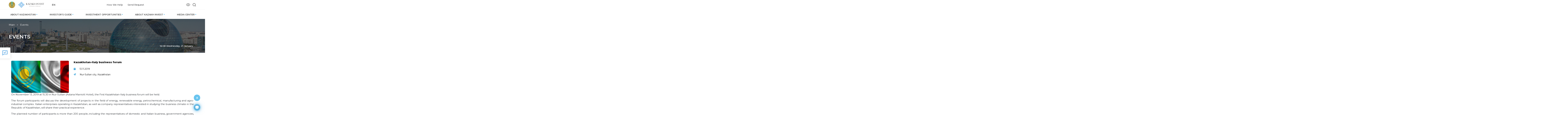

--- FILE ---
content_type: text/html; charset=UTF-8
request_url: https://invest.gov.kz/calendar/the-kazakh-italian-business-forum/
body_size: 14071
content:
<!DOCTYPE html>
<html lang="en">
<head>
    <title>Invest In Kazakhstan | Kazakhstan-Italy business forum | Events</title>
            <meta name="theme-color" content="#3064ac">
    <meta name="viewport" content="width=device-width, initial-scale=1, minimum-scale=1, maximum-scale=5, viewport-fit=cover">
    <meta http-equiv="X-UA-Compatible" content="IE=edge"/>
    <link rel="manifest" href="/manifest.json" data-skip-moving="true">
    <link rel="shortcut icon" type="image/x-icon" href="/favicon.ico"/>
    <meta name="keywords" content="инвестиции">    <meta name="description" content="	On November 13, 2019 at 15.30 in Nur-Sultan (Astana Marriott Hotel), the First Kazakhstan-Italy business forum will be held.	 The forum participants ">    <meta property="og:type" content="website"/>
    <meta property="og:image" itemprop="image" content="https://invest.gov.kz/upload/iblock/0d3/0d35a5774f37c8a7281d9de51bac74ab.jpg" />
    <meta name="twitter:card" content="summary_large_image" />
    <meta name="twitter:image" content="https://invest.gov.kz/upload/iblock/0d3/0d35a5774f37c8a7281d9de51bac74ab.jpg" />
    <meta property="og:title" content="Kazakhstan-Italy business forum"/>
    <meta property="og:url" content="https://invest.gov.kz/calendar/the-kazakh-italian-business-forum/"/>
    <link rel="apple-touch-icon" sizes="152x152" href="/local/templates/invest/images/favikon/apple-icon.png">
    <link rel="mask-icon" href="/local/templates/invest/images/favikon/safari-pinned-tab.svg" color="#5bbad5">
    <meta name="msapplication-TileColor" content="#2d89ef">
    <meta name="msapplication-TileImage" content="/mstile-144x144.png">
    <meta name="theme-color" content="#ffffff">
    
    
    <link rel="stylesheet" href="https://use.fontawesome.com/releases/v5.8.2/css/all.css"
          integrity="sha384-oS3vJWv+0UjzBfQzYUhtDYW+Pj2yciDJxpsK1OYPAYjqT085Qq/1cq5FLXAZQ7Ay" crossorigin="anonymous"/>
    <link rel="stylesheet" type="text/css" href="/public/libs.min.css">
    <link rel="stylesheet" type="text/css" href="/public/app.min.css">


    <link rel="stylesheet" type="text/css" href="/public/css/bvi-local.css">

        <meta name="google-site-verification" content="5ZfEM6gsQWAKr_8GrOSnwg7x1grdf3OtT1hvpiSjngg" />
<meta name="yandex-verification" content="26267be0be478a7a"/>


    <!-- Global site tag (gtag.js) - Google Analytics -->
    <script async src="https://www.googletagmanager.com/gtag/js?id=UA-156528523-1"></script>
    <script>
        window.dataLayer = window.dataLayer || [];

        function gtag() {
            dataLayer.push(arguments);
        }

        gtag('js', new Date());

        gtag('config', 'UA-156528523-1');
    </script>

    <!-- Google tag (gtag.js) -->
    <script async src="https://www.googletagmanager.com/gtag/js?id=G-G6Q1PK7SE0"></script>
    <script>
        window.dataLayer = window.dataLayer || [];
        function gtag(){dataLayer.push(arguments);}
        gtag('js', new Date());

        gtag('config', 'G-G6Q1PK7SE0');
    </script>

    <!-- Yandex.Metrika counter -->
    <script type="text/javascript"> (function (m, e, t, r, i, k, a) {
            m[i] = m[i] || function () {
                (m[i].a = m[i].a || []).push(arguments)
            };
            m[i].l = 1 * new Date();
            k = e.createElement(t), a = e.getElementsByTagName(t)[0], k.async = 1, k.src = r, a.parentNode.insertBefore(k, a)
        })(window, document, "script", "https://mc.yandex.ru/metrika/tag.js", "ym");
        ym(53484226, "init", {id: 53484226, clickmap: true, trackLinks: true, accurateTrackBounce: true}); </script>
    <noscript>
        <div><img src="https://mc.yandex.ru/watch/53484226" style="position:absolute; left:-9999px;" alt=""/></div>
    </noscript> <!-- /Yandex.Metrika counter -->

</head>
<body style="">
<div id="panel" class="d-none d-md-block"></div>
<div id="app">

<header id="header" class="">
    <h1 class="d-none">
    Events - Kazakhstan-Italy business forum</h1>    <div class="container">
        <div class="main-menu__main justify-content-between">
            <div class="d-flex align-items-center">
                                    <div class="logotype_wraper">
                        <a href="https://www.gov.kz/memleket/entities/invest?lang=en"
                           target="_blank">
                            <img src="/local/templates/invest/images/gerb.png" alt="" class="akimat-logotype_">
                        </a>
                        <a href="/" class="img__logotype__comitets">
                            <img src="/local/templates/invest/images/kazinvest__logo.svg" alt="" class="img__logo">
                            <img src="/local/templates/invest/images/kazinvest__logo_title_white.svg"
                                 alt="" class="white__title">
                            <img src="/local/templates/invest/images/kazinvest__logo_title.svg"
                                 alt="" class="img__title black__title">
                        </a>
                    </div>
                                <div class="language_block">
                    <div class="dropdown language-switch">
                        <button class="btn btn-secondary dropdown-toggle" type="button" id="langswitch"
                                data-toggle="dropdown" aria-haspopup="true"
                                aria-expanded="false">
                            EN                        </button>

                        <div class="dropdown-menu" aria-labelledby="langswitch">
                                                            <a class="dropdown-item"
                                   href="/kz/calendar/the-kazakh-italian-business-forum/">
                                    KZ                                </a>
                                                            <a class="dropdown-item"
                                   href="/ru/calendar/the-kazakh-italian-business-forum/">
                                    RU                                </a>
                                                            <a class="dropdown-item"
                                   href="/zh/calendar/the-kazakh-italian-business-forum/">
                                    ZH                                </a>
                                                        <div id="ytWidget" class="show"></div>
                        </div>
                    </div>
                </div>
            </div>
            <div class="last">
                <div class="header_top_lang_phone_link_and_menu_column">
                    <ul class="header-top_menu">
                                                    <a href="/about-us/how-we-help/" class="header-top_menu_item__link">
                                <li class="header-top_menu_item">
                                    How We Help                                </li>
                            </a>
                                                <a href="/cabinet/send-request/" class="header-top_menu_item__link">
                            <li class="header-top_menu_item">
                                Send Request                            </li>
                        </a>
                    </ul>
                    <div>
                        <div class="menu_mobile__wrapper">
                                                        
<div class="menu_mobile">
    <span class="close-button">
        <svg width="24" height="24" viewBox="0 0 24 24" fill="none" xmlns="http://www.w3.org/2000/svg">
            <path d="M18 7.05L16.95 6L12 10.95L7.05 6L6 7.05L10.95 12L6 16.95L7.05 18L12 13.05L16.95 18L18 16.95L13.05 12L18 7.05Z" fill="#232323"/>
        </svg>
    </span>
    <div class="hamburger_wrapper">
        <div id="js-hamburger"
             class="hamburger ">
            <span class="first"></span>
            <span class="second"></span>
            <span class="third"></span>
        </div>
    </div>
    <div class="hamburger_menu">
        <div>
            <ul class="hamburger_top-menu__list">
                <li class="parent">
                    <a href="/about-us/how-we-help/">How We Help</a>
                </li>
                <li class="parent">
                    <a href="/cabinet/send-request/">Send Request</a>
                </li>
            </ul>
            <ul class="hamburger_menu__list">
                                    <li class="parent">
                        <a class="parent-link" href="/about-kazakhstan/">About Kazakhstan</a>
                                                    <div class="submenu">
                                <ul>
                                                                            <li class="sub-parent">
                                                                                            <a class="sub-parent-link" href="/about-kazakhstan/why-kazakhstan/">Why Kazakhstan</a>
                                                                                                                                        <div class="submenu-item">
                                                    <ul>
                                                                                                            </ul>
                                                </div>
                                                                                    </li>
                                                                            <li class="sub-parent">
                                                                                            <a class="sub-parent-link" href="/about-kazakhstan/info/">Kazakhstan in Brief</a>
                                                                                                                                        <div class="submenu-item">
                                                    <ul>
                                                                                                            </ul>
                                                </div>
                                                                                    </li>
                                                                            <li class="sub-parent">
                                                                                            <a class="sub-parent-link" href="/about-kazakhstan/success-story/">Success Stories</a>
                                                                                                                                        <div class="submenu-item">
                                                    <ul>
                                                                                                            </ul>
                                                </div>
                                                                                    </li>
                                                                            <li class="sub-parent">
                                                                                            <a class="sub-parent-link" href="/about-kazakhstan/partners-about/">Partners About Us</a>
                                                                                                                                        <div class="submenu-item">
                                                    <ul>
                                                                                                            </ul>
                                                </div>
                                                                                    </li>
                                                                    </ul>
                            </div>
                                            </li>
                                    <li class="parent">
                        <a class="parent-link" href="/invest-guide/">Investor's Guide</a>
                                                    <div class="submenu">
                                <ul>
                                                                            <li class="sub-parent">
                                                                                            <a class="sub-parent-link">Arriving in Kazakhstan</a>
                                                                                                                                        <div class="submenu-item">
                                                    <ul>
                                                                                                                    <li><a href="/invest-guide/arrival/residence-permit-citizenship/">Residence Permit, Citizenship</a></li>
                                                                                                                    <li><a href="/invest-guide/arrival/embassies-and-consulates-of-kazakhstan-abroad/">Embassies and Consulates of the RK Abroad</a></li>
                                                                                                                    <li><a href="/invest-guide/arrival/embassies-and-consulates-of-kazakhstan/">Foreign Embassies and Consulates in Kazakhstan</a></li>
                                                                                                                    <li><a href="/invest-guide/arrival/registration-of-foreign-citizens/">Registration of Foreign Citizens</a></li>
                                                                                                            </ul>
                                                </div>
                                                                                    </li>
                                                                            <li class="sub-parent">
                                                                                            <a class="sub-parent-link">Starting a Business</a>
                                                                                                                                        <div class="submenu-item">
                                                    <ul>
                                                                                                                    <li><a href="/invest-guide/business-starting/registratsiya-yuridicheskikh-lits/">Registration of Legal Entities</a></li>
                                                                                                                    <li><a href="/invest-guide/business-starting/registration-as-a-taxpayer/">Registration As a Taxpayer</a></li>
                                                                                                                    <li><a href="/invest-guide/business-starting/registration/">Business Registration</a></li>
                                                                                                            </ul>
                                                </div>
                                                                                    </li>
                                                                            <li class="sub-parent">
                                                                                            <a class="sub-parent-link">Doing a Business</a>
                                                                                                                                        <div class="submenu-item">
                                                    <ul>
                                                                                                                    <li><a href="/invest-guide/doing-business/licensing/">A License</a></li>
                                                                                                                    <li><a href="/invest-guide/doing-business/standardization-and-certification/">Standardization and Certification</a></li>
                                                                                                                    <li><a href="/invest-guide/doing-business/insurance/">Insurance</a></li>
                                                                                                                    <li><a href="/invest-guide/doing-business/investor-rights/">Protecting the rights of investors</a></li>
                                                                                                                    <li><a href="/invest-guide/doing-business/purchase-of-land/">Receiving Land Plots</a></li>
                                                                                                                    <li><a href="/invest-guide/doing-business/labor-laws-and-labor-force/">Labor Relations and Recruitment of Labor</a></li>
                                                                                                                    <li><a href="/invest-guide/doing-business/currency-regulation/">Currency Regulation</a></li>
                                                                                                                    <li><a href="/invest-guide/doing-business/customs-procedures/">Customs Administration</a></li>
                                                                                                                    <li><a href="/invest-guide/doing-business/taxation/">Taxation</a></li>
                                                                                                            </ul>
                                                </div>
                                                                                    </li>
                                                                            <li class="sub-parent">
                                                                                            <a class="sub-parent-link">State Support Measures</a>
                                                                                                                                        <div class="submenu-item">
                                                    <ul>
                                                                                                                    <li><a href="/invest-guide/support/apk/">Agribusiness</a></li>
                                                                                                                    <li><a href="/invest-guide/support/small-and-medium-business/">Small and Medium Business</a></li>
                                                                                                                    <li><a href="/invest-guide/support/industrial-and-innovative-activity/">Industrial and Innovative Activity </a></li>
                                                                                                                    <li><a href="/invest-guide/support/investment-activities/">Investment activity</a></li>
                                                                                                            </ul>
                                                </div>
                                                                                    </li>
                                                                    </ul>
                            </div>
                                            </li>
                                    <li class="parent">
                        <a class="parent-link" href="/doing-business-here/">Investment Opportunities</a>
                                                    <div class="submenu">
                                <ul>
                                                                            <li class="sub-parent">
                                                                                            <a class="sub-parent-link" href="/doing-business-here/invest-projects/">Investment Projects</a>
                                                                                                                                        <div class="submenu-item">
                                                    <ul>
                                                                                                            </ul>
                                                </div>
                                                                                    </li>
                                                                            <li class="sub-parent">
                                                                                            <a class="sub-parent-link" href="/doing-business-here/regulated-sectors/">Industries</a>
                                                                                                                                        <div class="submenu-item">
                                                    <ul>
                                                                                                            </ul>
                                                </div>
                                                                                    </li>
                                                                            <li class="sub-parent">
                                                                                            <a class="sub-parent-link" href="/doing-business-here/locations/">Choosing a Region</a>
                                                                                                                                        <div class="submenu-item">
                                                    <ul>
                                                                                                            </ul>
                                                </div>
                                                                                    </li>
                                                                            <li class="sub-parent">
                                                                                            <a class="sub-parent-link">Industrial zones</a>
                                                                                                                                        <div class="submenu-item">
                                                    <ul>
                                                                                                                    <li><a href="/doing-business-here/fez-and/the-list-of-sez-and/">Special Economic Zones</a></li>
                                                                                                                    <li><a href="/doing-business-here/fez-and/industrial-zones/">Industrial zones</a></li>
                                                                                                                    <li><a href="/doing-business-here/fez-and/sez-or-iz-which-site-to-choose/">SEZ or IZ: Which site to choose?</a></li>
                                                                                                            </ul>
                                                </div>
                                                                                    </li>
                                                                            <li class="sub-parent">
                                                                                            <a class="sub-parent-link">State Support Measures</a>
                                                                                                                                        <div class="submenu-item">
                                                    <ul>
                                                                                                                    <li><a href="/invest-guide/support/apk/">Agribusiness</a></li>
                                                                                                                    <li><a href="/invest-guide/support/small-and-medium-business/">Small and Medium Business</a></li>
                                                                                                                    <li><a href="/invest-guide/support/industrial-and-innovative-activity/">Industrial and Innovative Activity </a></li>
                                                                                                                    <li><a href="/invest-guide/support/investment-activities/">Investment activity</a></li>
                                                                                                            </ul>
                                                </div>
                                                                                    </li>
                                                                            <li class="sub-parent">
                                                                                            <a class="sub-parent-link" href="/invest-guide/support/state-chastnoe-partnership/">Public-Private Partnership</a>
                                                                                                                                        <div class="submenu-item">
                                                    <ul>
                                                                                                            </ul>
                                                </div>
                                                                                    </li>
                                                                            <li class="sub-parent">
                                                                                            <a class="sub-parent-link" href="/doing-business-here/normative-legal-acts/">Normative Legal Acts</a>
                                                                                                                                        <div class="submenu-item">
                                                    <ul>
                                                                                                            </ul>
                                                </div>
                                                                                    </li>
                                                                            <li class="sub-parent">
                                                                                            <a class="sub-parent-link" href="/map/">Smart map</a>
                                                                                                                                        <div class="submenu-item">
                                                    <ul>
                                                                                                            </ul>
                                                </div>
                                                                                    </li>
                                                                    </ul>
                            </div>
                                            </li>
                                    <li class="parent">
                        <a class="parent-link" href="/about-us/">About KAZAKH INVEST</a>
                                                    <div class="submenu">
                                <ul>
                                                                            <li class="sub-parent">
                                                                                            <a class="sub-parent-link" href="/about-us/kazakh-invest/">About KAZAKH INVEST</a>
                                                                                                                                        <div class="submenu-item">
                                                    <ul>
                                                                                                            </ul>
                                                </div>
                                                                                    </li>
                                                                            <li class="sub-parent">
                                                                                            <a class="sub-parent-link" href="/about-us/the-board-of-directors/">Board of Directors</a>
                                                                                                                                        <div class="submenu-item">
                                                    <ul>
                                                                                                            </ul>
                                                </div>
                                                                                    </li>
                                                                            <li class="sub-parent">
                                                                                            <a class="sub-parent-link" href="/about-us/committees-under-the-board-of-directors/">Committees under the Board of Directors</a>
                                                                                                                                        <div class="submenu-item">
                                                    <ul>
                                                                                                            </ul>
                                                </div>
                                                                                    </li>
                                                                            <li class="sub-parent">
                                                                                            <a class="sub-parent-link" href="/about-us/the-board/">Management Board</a>
                                                                                                                                        <div class="submenu-item">
                                                    <ul>
                                                                                                            </ul>
                                                </div>
                                                                                    </li>
                                                                            <li class="sub-parent">
                                                                                            <a class="sub-parent-link">Our Team</a>
                                                                                                                                        <div class="submenu-item">
                                                    <ul>
                                                                                                                    <li><a href="/about-us/our-team/departament-po-privlecheniyu-investitsiy-i-marketinga/">Investment Promotion and Marketing Department</a></li>
                                                                                                                    <li><a href="/about-us/our-team/zarubezhnye-predstaviteli/">Foreign Representatives</a></li>
                                                                                                                    <li><a href="/about-us/our-team/departament-proektov/">Project Department</a></li>
                                                                                                                    <li><a href="/about-us/our-team/task-force/">Task Force</a></li>
                                                                                                                    <li><a href="/about-us/our-team/departament-servisnoy-podderzhki/">Investments Facilitation Department</a></li>
                                                                                                                    <li><a href="/about-us/our-team/regionalnye-predstaviteli/">Regional Representatives</a></li>
                                                                                                            </ul>
                                                </div>
                                                                                    </li>
                                                                            <li class="sub-parent">
                                                                                            <a class="sub-parent-link" href="/about-us/how-we-help/">How We Help</a>
                                                                                                                                        <div class="submenu-item">
                                                    <ul>
                                                                                                            </ul>
                                                </div>
                                                                                    </li>
                                                                            <li class="sub-parent">
                                                                                            <a class="sub-parent-link" href="/about-us/ombudsman/">Investor Protection</a>
                                                                                                                                        <div class="submenu-item">
                                                    <ul>
                                                                                                            </ul>
                                                </div>
                                                                                    </li>
                                                                            <li class="sub-parent">
                                                                                            <a class="sub-parent-link">Corporate Governance</a>
                                                                                                                                        <div class="submenu-item">
                                                    <ul>
                                                                                                                    <li><a href="/about-us/corporate-governance/organizational-structure/">Organizational Structure</a></li>
                                                                                                                    <li><a href="/about-us/corporate-governance/regulatory-framework/">Regulatory Framework</a></li>
                                                                                                                    <li><a href="/about-us/corporate-governance/information-about-the-external-auditor/">Information About the External Auditor</a></li>
                                                                                                                    <li><a href="/about-us/corporate-governance/reports-and-plans/">Reports</a></li>
                                                                                                                    <li><a href="/about-us/corporate-governance/korporativnye-sobyti/">Corporate events</a></li>
                                                                                                            </ul>
                                                </div>
                                                                                    </li>
                                                                            <li class="sub-parent">
                                                                                            <a class="sub-parent-link" href="/about-us/public-council/">Public Council</a>
                                                                                                                                        <div class="submenu-item">
                                                    <ul>
                                                                                                            </ul>
                                                </div>
                                                                                    </li>
                                                                            <li class="sub-parent">
                                                                                            <a class="sub-parent-link" href="/about-us/komplaens-ofitser/">Anti-Corruption Compliance Service</a>
                                                                                                                                        <div class="submenu-item">
                                                    <ul>
                                                                                                            </ul>
                                                </div>
                                                                                    </li>
                                                                            <li class="sub-parent">
                                                                                            <a class="sub-parent-link">Procurements</a>
                                                                                                                                        <div class="submenu-item">
                                                    <ul>
                                                                                                                    <li><a href="/about-us/purchase/marketingovoe-issledovanie-tsen-tovarov-rabot-i-uslug/">Marketing Research of Prices of Goods, Works and Services</a></li>
                                                                                                                    <li><a href="/about-us/purchase/zakupki-uslug-po-izgotovleniyu-suvenirov/">Purchases of souvenir making services</a></li>
                                                                                                                    <li><a href="/about-us/purchase/zakupki-imidzhevoy-produktsii/">Procurement of promotional products</a></li>
                                                                                                            </ul>
                                                </div>
                                                                                    </li>
                                                                            <li class="sub-parent">
                                                                                            <a class="sub-parent-link" href="/about-us/career-in-the-company/">Job Openings</a>
                                                                                                                                        <div class="submenu-item">
                                                    <ul>
                                                                                                            </ul>
                                                </div>
                                                                                    </li>
                                                                            <li class="sub-parent">
                                                                                            <a class="sub-parent-link" href="/about-us/contacts/">Contact Us</a>
                                                                                                                                        <div class="submenu-item">
                                                    <ul>
                                                                                                            </ul>
                                                </div>
                                                                                    </li>
                                                                            <li class="sub-parent">
                                                                                            <a class="sub-parent-link" href="/about-us/faq/">FAQ</a>
                                                                                                                                        <div class="submenu-item">
                                                    <ul>
                                                                                                            </ul>
                                                </div>
                                                                                    </li>
                                                                    </ul>
                            </div>
                                            </li>
                                    <li class="parent">
                        <a class="parent-link" href="/media-center/">Media Center</a>
                                                    <div class="submenu">
                                <ul>
                                                                            <li class="sub-parent">
                                                                                            <a class="sub-parent-link" href="/media-center/press-releases/">News</a>
                                                                                                                                        <div class="submenu-item">
                                                    <ul>
                                                                                                            </ul>
                                                </div>
                                                                                    </li>
                                                                            <li class="sub-parent">
                                                                                            <a class="sub-parent-link" href="/calendar/">Events</a>
                                                                                                                                        <div class="submenu-item">
                                                    <ul>
                                                                                                            </ul>
                                                </div>
                                                                                    </li>
                                                                            <li class="sub-parent">
                                                                                            <a class="sub-parent-link" href="/media-center/videos/">Videos</a>
                                                                                                                                        <div class="submenu-item">
                                                    <ul>
                                                                                                            </ul>
                                                </div>
                                                                                    </li>
                                                                            <li class="sub-parent">
                                                                                            <a class="sub-parent-link" href="/media-center/publications-and-presentations/">Publicatons and Presentations</a>
                                                                                                                                        <div class="submenu-item">
                                                    <ul>
                                                                                                            </ul>
                                                </div>
                                                                                    </li>
                                                                            <li class="sub-parent">
                                                                                            <a class="sub-parent-link" href="/media-center/webinars/">Webinars</a>
                                                                                                                                        <div class="submenu-item">
                                                    <ul>
                                                                                                            </ul>
                                                </div>
                                                                                    </li>
                                                                            <li class="sub-parent">
                                                                                            <a class="sub-parent-link" href="/media-center/media-about-us/">Media About Us</a>
                                                                                                                                        <div class="submenu-item">
                                                    <ul>
                                                                                                            </ul>
                                                </div>
                                                                                    </li>
                                                                    </ul>
                            </div>
                                            </li>
                            </ul>
        </div>
        <div class="hamburger_menu__contacts">
            <div class="hamburger_menu__contacts_tel">
                <a href="tel:+77172620620">
                    <svg width="16" height="16" viewBox="0 0 16 16" fill="none" xmlns="http://www.w3.org/2000/svg">
                        <path d="M3.90476 0.587308C4.50794 1.4127 5.21693 2.47091 6.03175 3.76191C6.2328 4.10054 6.20106 4.51852 5.93651 5.01588C5.85185 5.18519 5.59788 5.65609 5.1746 6.42858C5.25926 6.55556 5.35714 6.68784 5.46825 6.8254C5.57937 6.96297 5.69841 7.10847 5.8254 7.26191C5.95238 7.41535 6.08995 7.57143 6.2381 7.73016C6.38624 7.88889 6.54233 8.05556 6.70635 8.23016C6.87037 8.40477 7.04233 8.58202 7.22222 8.76191C8.15344 9.69313 8.92593 10.381 9.53968 10.8254C10.2275 10.4233 10.6984 10.1587 10.9524 10.0318C11.2169 9.8836 11.4709 9.80953 11.7143 9.80953C11.9048 9.80953 12.0688 9.85186 12.2064 9.93651C13.1481 10.5079 14.2169 11.2169 15.4127 12.0635C15.6243 12.2328 15.7513 12.455 15.7937 12.7302C15.8254 13.0159 15.7355 13.3228 15.5238 13.6508C15.4392 13.7778 15.2751 13.9894 15.0317 14.2857C14.8095 14.5609 14.4735 14.9101 14.0238 15.3333C13.5741 15.7566 13.2064 15.9683 12.9206 15.9683H12.8889C11.7989 15.9259 10.5873 15.4974 9.25397 14.6825C7.92064 13.8677 6.46032 12.672 4.87302 11.0952C1.70899 7.92064 0.0846561 5.24868 0 3.07937C0 2.79366 0.21164 2.418 0.634921 1.95239C1.04762 1.50794 1.39153 1.17461 1.66667 0.952388C1.9418 0.740747 2.16402 0.576726 2.33333 0.460324C2.55556 0.301594 2.81482 0.222229 3.11111 0.222229C3.44974 0.222229 3.71429 0.343922 3.90476 0.587308ZM2.88889 1.2381C2.47619 1.5344 2.07407 1.87831 1.68254 2.26985C1.30159 2.6508 1.07937 2.93122 1.01587 3.11112C1.10053 5.01588 2.62169 7.44445 5.57937 10.3968C8.53704 13.3492 10.9735 14.8783 12.8889 14.9841C13.0476 14.9206 13.3175 14.6931 13.6984 14.3016C14.0794 13.9101 14.4233 13.5027 14.7302 13.0794C14.7619 13.037 14.7831 12.9974 14.7937 12.9603C14.8042 12.9233 14.8042 12.8889 14.7937 12.8571C13.5767 12.0106 12.5503 11.3228 11.7143 10.7937C11.6296 10.7937 11.5238 10.8254 11.3968 10.8889C11.3545 10.9101 11.1852 11.0053 10.8889 11.1746C10.5926 11.3439 10.3016 11.5027 10.0159 11.6508L9.49206 11.9683L8.96825 11.6191C8.30159 11.164 7.48148 10.4392 6.50794 9.44445C5.55556 8.48149 4.84127 7.66138 4.36508 6.98413L3.98413 6.49207L4.30159 5.93651C4.69312 5.22752 4.94709 4.7672 5.06349 4.55556C5.12698 4.42858 5.15873 4.32276 5.15873 4.2381C4.79894 3.66667 4.44974 3.12434 4.11111 2.61112C3.77249 2.09789 3.44974 1.61905 3.14286 1.17461H3.11111C3.02646 1.17461 2.95238 1.19577 2.88889 1.2381Z"
                              fill="#60B6E3"/>
                    </svg>
                    +7 7172 620 620
                </a>
            </div>
            <div class="hamburger_menu__contacts_request">
                <a href="">
                    Send Request                </a>
            </div>
        </div>
    </div>
</div>
                                                    </div>
                    </div>
                </div>
            </div>
            <div class="other-block">
                <a class="bvi-eye">
                    <button class="bvi-open" style="background: transparent; border-color: transparent">
                        <svg width="26" height="17" viewBox="0 0 26 17" fill="none"
                             xmlns="http://www.w3.org/2000/svg" class="eye_white">
                            <path d="M12.6667 1C4.33333 1 1 8.5 1 8.5C1 8.5 4.33333 16 12.6667 16C21 16 24.3333 8.5 24.3333 8.5C24.3333 8.5 21 1 12.6667 1Z"
                                  stroke-width="1.5" stroke-linecap="round" stroke-linejoin="round" />
                            <path d="M12.6667 12.6667C14.9679 12.6667 16.8333 10.8012 16.8333 8.5C16.8333 6.19881 14.9679 4.33333 12.6667 4.33333C10.3655 4.33333 8.5 6.19881 8.5 8.5C8.5 10.8012 10.3655 12.6667 12.6667 12.6667Z"
                                  stroke-width="1.5" stroke-linecap="round" stroke-linejoin="round"/>
                        </svg>
                    </button>
                </a>
                <a class="search" href="/search/">
                    <svg class="search_white" fill="none" height="24" stroke="white" stroke-linecap="round" stroke-linejoin="round" stroke-width="2" viewBox="0 0 24 24" width="24" xmlns="http://www.w3.org/2000/svg"><circle cx="11" cy="11" r="8"/>
                        <line x1="21" x2="16.65" y1="21" y2="16.65"/></svg>
                </a>
            </div>
        </div>
        <div class="bottom menu_wrapper">
            <div class="new-main-menu">
                                <nav>
    <ul>
                    <li>
                <a href="/about-kazakhstan/">
                    ABOUT KAZAKHSTAN                    <svg class="svg-icon" width="6" height="5" viewBox="0 0 6 5" fill="none" xmlns="http://www.w3.org/2000/svg">
                        <path d="M3.84071 4.5C3.43002 5.16667 2.40331 5.16667 1.99262 4.5L0.144541 1.5C-0.266144 0.83333 0.247217 0 1.06859 0H4.76475C5.58612 0 6.09948 0.83333 5.68879 1.5L3.84071 4.5Z" fill="#60B6E3"/>
                    </svg>
                </a>
                                    <div class="new-main-menu-item">
                                                    <a class="" href="/about-kazakhstan/why-kazakhstan/">Why Kazakhstan</a>
                                                    <a class="" href="/about-kazakhstan/info/">Kazakhstan in Brief</a>
                                                    <a class="" href="/about-kazakhstan/success-story/">Success Stories</a>
                                                    <a class="" href="/about-kazakhstan/partners-about/">Partners About Us</a>
                                            </div>
                            </li>
                    <li>
                <a href="/invest-guide/">
                    INVESTOR'S GUIDE                    <svg class="svg-icon" width="6" height="5" viewBox="0 0 6 5" fill="none" xmlns="http://www.w3.org/2000/svg">
                        <path d="M3.84071 4.5C3.43002 5.16667 2.40331 5.16667 1.99262 4.5L0.144541 1.5C-0.266144 0.83333 0.247217 0 1.06859 0H4.76475C5.58612 0 6.09948 0.83333 5.68879 1.5L3.84071 4.5Z" fill="#60B6E3"/>
                    </svg>
                </a>
                                    <div class="new-main-menu-item">
                                                    <a class="" href="/invest-guide/arrival/">Arriving in Kazakhstan</a>
                                                    <a class="" href="/invest-guide/business-starting/">Starting a Business</a>
                                                    <a class="" href="/invest-guide/doing-business/">Doing a Business</a>
                                                    <a class="" href="/invest-guide/support/">State Support Measures</a>
                                            </div>
                            </li>
                    <li>
                <a href="/doing-business-here/">
                    INVESTMENT OPPORTUNITIES                    <svg class="svg-icon" width="6" height="5" viewBox="0 0 6 5" fill="none" xmlns="http://www.w3.org/2000/svg">
                        <path d="M3.84071 4.5C3.43002 5.16667 2.40331 5.16667 1.99262 4.5L0.144541 1.5C-0.266144 0.83333 0.247217 0 1.06859 0H4.76475C5.58612 0 6.09948 0.83333 5.68879 1.5L3.84071 4.5Z" fill="#60B6E3"/>
                    </svg>
                </a>
                                    <div class="new-main-menu-item">
                                                    <a class="" href="/doing-business-here/invest-projects/">Investment Projects</a>
                                                    <a class="" href="/doing-business-here/regulated-sectors/">Industries</a>
                                                    <a class="" href="/doing-business-here/locations/">Choosing a Region</a>
                                                    <a class="" href="/doing-business-here/fez-and/">Industrial zones</a>
                                                    <a class="" href="/invest-guide/support/">State Support Measures</a>
                                                    <a class="" href="/invest-guide/support/state-chastnoe-partnership/">Public-Private Partnership</a>
                                                    <a class="" href="/doing-business-here/normative-legal-acts/">Normative Legal Acts</a>
                                                    <a class="" href="/map/">Smart map</a>
                                            </div>
                            </li>
                    <li>
                <a href="/about-us/">
                    ABOUT KAZAKH INVEST                    <svg class="svg-icon" width="6" height="5" viewBox="0 0 6 5" fill="none" xmlns="http://www.w3.org/2000/svg">
                        <path d="M3.84071 4.5C3.43002 5.16667 2.40331 5.16667 1.99262 4.5L0.144541 1.5C-0.266144 0.83333 0.247217 0 1.06859 0H4.76475C5.58612 0 6.09948 0.83333 5.68879 1.5L3.84071 4.5Z" fill="#60B6E3"/>
                    </svg>
                </a>
                                    <div class="new-main-menu-item">
                                                    <a class="" href="/about-us/kazakh-invest/">About KAZAKH INVEST</a>
                                                    <a class="" href="/about-us/the-board-of-directors/">Board of Directors</a>
                                                    <a class="" href="/about-us/committees-under-the-board-of-directors/">Committees under the Board of Directors</a>
                                                    <a class="" href="/about-us/the-board/">Management Board</a>
                                                    <a class="" href="/about-us/our-team/">Our Team</a>
                                                    <a class="" href="/about-us/how-we-help/">How We Help</a>
                                                    <a class="" href="/about-us/ombudsman/">Investor Protection</a>
                                                    <a class="" href="/about-us/corporate-governance/">Corporate Governance</a>
                                                    <a class="" href="/about-us/public-council/">Public Council</a>
                                                    <a class="" href="/about-us/komplaens-ofitser/">Anti-Corruption Compliance Service</a>
                                                    <a class="" href="/about-us/purchase/">Procurements</a>
                                                    <a class="" href="/about-us/career-in-the-company/">Job Openings</a>
                                                    <a class="" href="/about-us/contacts/">Contact Us</a>
                                                    <a class="" href="/about-us/faq/">FAQ</a>
                                            </div>
                            </li>
                    <li>
                <a href="/media-center/">
                    MEDIA CENTER                    <svg class="svg-icon" width="6" height="5" viewBox="0 0 6 5" fill="none" xmlns="http://www.w3.org/2000/svg">
                        <path d="M3.84071 4.5C3.43002 5.16667 2.40331 5.16667 1.99262 4.5L0.144541 1.5C-0.266144 0.83333 0.247217 0 1.06859 0H4.76475C5.58612 0 6.09948 0.83333 5.68879 1.5L3.84071 4.5Z" fill="#60B6E3"/>
                    </svg>
                </a>
                                    <div class="new-main-menu-item">
                                                    <a class="" href="/media-center/press-releases/">News</a>
                                                    <a class="" href="/calendar/">Events</a>
                                                    <a class="" href="/media-center/videos/">Videos</a>
                                                    <a class="" href="/media-center/publications-and-presentations/">Publicatons and Presentations</a>
                                                    <a class="" href="/media-center/webinars/">Webinars</a>
                                                    <a class="" href="/media-center/media-about-us/">Media About Us</a>
                                            </div>
                            </li>
            </ul>
</nav>                            </div>
            <div class="d-md-none">
                                <nav>
    <button class="main-menu__toggle">
        Navigation    </button>
    <ul class="horizontal-menu__mobile menu-row">
                    <li class="parent">
                <a href="/about-kazakhstan/">About Kazakhstan</a>
                                    <div class="submenu">
                        <ul>
                                                            <li><a href="/about-kazakhstan/why-kazakhstan/">Why Kazakhstan</a></li>
                                                            <li><a href="/about-kazakhstan/info/">Kazakhstan in Brief</a></li>
                                                            <li><a href="/about-kazakhstan/success-story/">Success Stories</a></li>
                                                            <li><a href="/about-kazakhstan/partners-about/">Partners About Us</a></li>
                                                    </ul>
                    </div>
                            </li>
                    <li class="parent">
                <a href="/invest-guide/">Investor's Guide</a>
                                    <div class="submenu">
                        <ul>
                                                            <li><a href="/invest-guide/arrival/">Arriving in Kazakhstan</a></li>
                                                            <li><a href="/invest-guide/business-starting/">Starting a Business</a></li>
                                                            <li><a href="/invest-guide/doing-business/">Doing a Business</a></li>
                                                            <li><a href="/invest-guide/support/">State Support Measures</a></li>
                                                    </ul>
                    </div>
                            </li>
                    <li class="parent">
                <a href="/doing-business-here/">Investment Opportunities</a>
                                    <div class="submenu">
                        <ul>
                                                            <li><a href="/doing-business-here/invest-projects/">Investment Projects</a></li>
                                                            <li><a href="/doing-business-here/regulated-sectors/">Industries</a></li>
                                                            <li><a href="/doing-business-here/locations/">Choosing a Region</a></li>
                                                            <li><a href="/doing-business-here/fez-and/">Industrial zones</a></li>
                                                            <li><a href="/invest-guide/support/">State Support Measures</a></li>
                                                            <li><a href="/invest-guide/support/state-chastnoe-partnership/">Public-Private Partnership</a></li>
                                                            <li><a href="/doing-business-here/normative-legal-acts/">Normative Legal Acts</a></li>
                                                            <li><a href="/map/">Smart map</a></li>
                                                    </ul>
                    </div>
                            </li>
                    <li class="parent">
                <a href="/about-us/">About KAZAKH INVEST</a>
                                    <div class="submenu">
                        <ul>
                                                            <li><a href="/about-us/kazakh-invest/">About KAZAKH INVEST</a></li>
                                                            <li><a href="/about-us/the-board-of-directors/">Board of Directors</a></li>
                                                            <li><a href="/about-us/committees-under-the-board-of-directors/">Committees under the Board of Directors</a></li>
                                                            <li><a href="/about-us/the-board/">Management Board</a></li>
                                                            <li><a href="/about-us/our-team/">Our Team</a></li>
                                                            <li><a href="/about-us/how-we-help/">How We Help</a></li>
                                                            <li><a href="/about-us/ombudsman/">Investor Protection</a></li>
                                                            <li><a href="/about-us/corporate-governance/">Corporate Governance</a></li>
                                                            <li><a href="/about-us/public-council/">Public Council</a></li>
                                                            <li><a href="/about-us/komplaens-ofitser/">Anti-Corruption Compliance Service</a></li>
                                                            <li><a href="/about-us/purchase/">Procurements</a></li>
                                                            <li><a href="/about-us/career-in-the-company/">Job Openings</a></li>
                                                            <li><a href="/about-us/contacts/">Contact Us</a></li>
                                                            <li><a href="/about-us/faq/">FAQ</a></li>
                                                    </ul>
                    </div>
                            </li>
                    <li class="parent">
                <a href="/media-center/">Media Center</a>
                                    <div class="submenu">
                        <ul>
                                                            <li><a href="/media-center/press-releases/">News</a></li>
                                                            <li><a href="/calendar/">Events</a></li>
                                                            <li><a href="/media-center/videos/">Videos</a></li>
                                                            <li><a href="/media-center/publications-and-presentations/">Publicatons and Presentations</a></li>
                                                            <li><a href="/media-center/webinars/">Webinars</a></li>
                                                            <li><a href="/media-center/media-about-us/">Media About Us</a></li>
                                                    </ul>
                    </div>
                            </li>
            </ul>
</nav>

                            </div>
        </div>
    </div>
</header>


<div class="page-banner" style="background-image:linear-gradient( rgba(0, 0, 0, 0.4), rgba(0, 0, 0, 0.4) ),url('/local/templates/invest/images/page_bg_3.jpg')">
    <div class="page-banner__wrapper">
        <div class="container">
            <div class="page-container">
                <div class="breadcrumbs-container">
                    <div class="bx-breadcrumb" itemprop="http://schema.org/breadcrumb" itemscope itemtype="http://schema.org/BreadcrumbList">
			<div class="bx-breadcrumb-item" id="bx_breadcrumb_0" itemprop="itemListElement" itemscope itemtype="http://schema.org/ListItem">
				<a class="bx-breadcrumb-item-link" href="/" title="Main" itemprop="url">
					<span class="bx-breadcrumb-item-text" itemprop="name">Main</span>
				</a>
				<meta itemprop="position" content="1" />
			</div><i class="bx-breadcrumb-item-angle fa fa-angle-right"></i>
			<div class="bx-breadcrumb-item" itemprop="itemListElement" itemscope itemtype="http://schema.org/ListItem">
				<span class="bx-breadcrumb-item-text" itemprop="name">Events</span>
				<meta itemprop="position" content="2" />
			</div></div>                    <div class="main-banner__info">
                        <div class="container">
                            <clock></clock>
                        </div>
                    </div>
                </div>
                <h2 class="page-title">Events</h2>
            </div>
        </div>
    </div>
</div>

<main class="container">
    <div class="row">
                <div class="col-12">
            
<article class="events-detail row">
    <div class="col-12 col-md-4">
        <div class="events-item__pic-wrapper">
            <img class="events-item__pic_detail"
                 src="/upload/iblock/0d3/0d35a5774f37c8a7281d9de51bac74ab.jpg"
                 alt="Kazakhstan-Italy business forum">
        </div>
    </div>
    <div class="col-12 col-md">
        <h3 class="events-item__title">Kazakhstan-Italy business forum</h3>
        <time class="events-item__date">
            <i class="fa fa-calendar" aria-hidden="true"></i>
            13.11.2019        </time>
        <div class="events-item__place">
            <i class="fa fa-location-arrow" aria-hidden="true"></i>
            Nur-Sultan city, Kazakhstan        </div>
        
    </div>
    <div class="col-12 events-item__detail">
        <p style="text-align: justify;">
	On November 13, 2019 at 15.30 in Nur-Sultan (Astana Marriott Hotel), the First Kazakhstan-Italy business forum will be held.
</p>
<p style="text-align: justify;">
</p>
<p style="text-align: justify;">
</p>
<p style="text-align: justify;">
</p>
<p style="text-align: justify;">
	 The forum participants will discuss the development of projects in the field of energy, renewable energy, petrochemical, manufacturing and agro-industrial complex. Italian enterprises operating in Kazakhstan, as well as company representatives interested in studying the business climate in the Republic of Kazakhstan, will share their practical experience.
</p>
<p style="text-align: justify;">
</p>
<p style="text-align: justify;">
</p>
<p style="text-align: justify;">
</p>
<p style="text-align: justify;">
	 The planned number of participants is more than 200 people, including the representatives of domestic and Italian business, government agencies, national companies and the media.
</p>
<p style="text-align: justify;">
</p>
<p style="text-align: justify;">
</p>
<p style="text-align: justify;">
</p>
<p style="text-align: justify;">
	 It is noted that this event is planned as part of the working visit of the Deputy Minister of Foreign Affairs of the Italian Republic Manlio Di Stefano in Nur Sultan.
</p>    </div>
</article>
<a class="button-rounded alpha_button_" href="/calendar/">
    <i class="fa fa-angle-left" aria-hidden="true"></i>
    <span>Return back</span>
</a> <br>
        </div>
    </div>
    
<div class="partners-slider owl-carousel owl-theme">
                    <div id="bx_128898350_39851">
            <a target="_blank" href="https://eabr.org/en/" class="partners-block" aria-label="">
                <img src="/upload/resize_cache/iblock/58b/226_2000_140cd750bba9870f18aada2478b24840a/wpfs15jubwmp2r5viv6rcbyu4h2vaku1.jpg" alt="Partner"
                     class="partners-block-image partners-block-image_full">
                <p class="partners-block-name">
                                    </p>
            </a>
        </div>
                    <div id="bx_128898350_33245">
            <a target="_blank" href="https://www.boldkazakhstan.com" class="partners-block" aria-label="">
                <img src="/upload/resize_cache/iblock/614/226_2000_140cd750bba9870f18aada2478b24840a/b90gs8tdk70cn4g76yde1cqaqatxq7xn.png" alt="Partner"
                     class="partners-block-image partners-block-image_full">
                <p class="partners-block-name">
                                    </p>
            </a>
        </div>
                    <div id="bx_128898350_31975">
            <a target="_blank" href="https://qic.kz/ru/" class="partners-block" aria-label="">
                <img src="/upload/iblock/640/jz4k35p8r6wc6d1jtinfa7x8zu3zlbyi.png" alt="Partner"
                     class="partners-block-image partners-block-image_full">
                <p class="partners-block-name">
                                    </p>
            </a>
        </div>
                    <div id="bx_128898350_31927">
            <a target="_blank" href="https://www.kdb.kz/en/" class="partners-block" aria-label="">
                <img src="/upload/resize_cache/iblock/178/226_2000_140cd750bba9870f18aada2478b24840a/0gih78lm47zd2pdtiqphjh4pno6dnhqs.png" alt="Partner"
                     class="partners-block-image partners-block-image_full">
                <p class="partners-block-name">
                                    </p>
            </a>
        </div>
                    <div id="bx_128898350_25597">
            <a target="_blank" href="https://www.skinvest.kz/en/%d0%b3%d0%bb%d0%b0%d0%b2%d0%bd%d0%b0%d1%8f-english/" class="partners-block" aria-label="">
                <img src="/upload/resize_cache/iblock/9ea/226_2000_140cd750bba9870f18aada2478b24840a/ow5rkadqofhle9qf90yiub8vsxwv6u3v.png" alt="Partner"
                     class="partners-block-image partners-block-image_full">
                <p class="partners-block-name">
                                    </p>
            </a>
        </div>
                    <div id="bx_128898350_8521">
            <a target="_blank" href="https://dbc.kz/en/" class="partners-block" aria-label="">
                <img src="/upload/iblock/bd6/bd6653a606300cba416294c3991a6c3f.png" alt="Partner"
                     class="partners-block-image partners-block-image_full">
                <p class="partners-block-name">
                                    </p>
            </a>
        </div>
                    <div id="bx_128898350_8250">
            <a target="_blank" href="https://elbasylibrary.gov.kz/en" class="partners-block" aria-label="">
                <img src="/upload/iblock/261/53nycox99kb9itngefefdkj9g84o5tqs.png" alt="Partner"
                     class="partners-block-image partners-block-image_full">
                <p class="partners-block-name">
                                    </p>
            </a>
        </div>
                    <div id="bx_128898350_6850">
            <a target="_blank" href="https://export.gov.kz/?lang=en" class="partners-block" aria-label="">
                <img src="/upload/iblock/665/665b89a35945c3e962d1d75e5947d234.png" alt="Partner"
                     class="partners-block-image partners-block-image_full">
                <p class="partners-block-name">
                                    </p>
            </a>
        </div>
                    <div id="bx_128898350_6785">
            <a target="_blank" href="https://astana-expo.com/en/" class="partners-block" aria-label="">
                <img src="/upload/iblock/42e/42e01d9b9f02a63a63f6b6379437ba73.png" alt="Partner"
                     class="partners-block-image partners-block-image_full">
                <p class="partners-block-name">
                                    </p>
            </a>
        </div>
                    <div id="bx_128898350_6782">
            <a target="_blank" href="https://gfc.aifc.kz/" class="partners-block" aria-label="">
                <img src="/upload/iblock/df4/df48f214986b37ab1a9b6d1fb2105bf1.png" alt="Partner"
                     class="partners-block-image partners-block-image_full">
                <p class="partners-block-name">
                                    </p>
            </a>
        </div>
                    <div id="bx_128898350_6716">
            <a target="_blank" href="https://fincenter.kz/" class="partners-block" aria-label="">
                <img src="/upload/iblock/f34/f344d510d46260446e0318717d412bea.png" alt="Partner"
                     class="partners-block-image partners-block-image_full">
                <p class="partners-block-name">
                                    </p>
            </a>
        </div>
                    <div id="bx_128898350_29">
            <a target="_blank" href="https://sk.kz/" class="partners-block" aria-label="">
                <img src="/upload/iblock/1c1/1c15e9aef4d27d15a3d91491c615d5ab.png" alt="Partner"
                     class="partners-block-image partners-block-image_full">
                <p class="partners-block-name">
                                    </p>
            </a>
        </div>
                    <div id="bx_128898350_6691">
            <a target="_blank" href="https://kzppp.kz/" class="partners-block" aria-label="">
                <img src="/upload/iblock/837/837fbc5da0a8d6773f086b6f5880ef82.png" alt="Partner"
                     class="partners-block-image partners-block-image_full">
                <p class="partners-block-name">
                                    </p>
            </a>
        </div>
                    <div id="bx_128898350_6673">
            <a target="_blank" href="https://nationalbank.kz/?docid=3321&switch=english" class="partners-block" aria-label="">
                <img src="/upload/resize_cache/iblock/969/226_2000_140cd750bba9870f18aada2478b24840a/969e4e0c09519324af5f40a391294e78.png" alt="Partner"
                     class="partners-block-image partners-block-image_full">
                <p class="partners-block-name">
                                    </p>
            </a>
        </div>
                    <div id="bx_128898350_6672">
            <a target="_blank" href="https://qaztourism.kz/en/" class="partners-block" aria-label="">
                <img src="/upload/iblock/fb2/fb2e6a9cfcb2ff918ac8c51c4c719ac0.png" alt="Partner"
                     class="partners-block-image partners-block-image_full">
                <p class="partners-block-name">
                                    </p>
            </a>
        </div>
                    <div id="bx_128898350_6671">
            <a target="_blank" href="https://gov4c.kz/en/" class="partners-block" aria-label="">
                <img src="/upload/iblock/22c/22c9ccb5fcf0e8220c5b533ab5d7ebed.png" alt="Partner"
                     class="partners-block-image partners-block-image_full">
                <p class="partners-block-name">
                                    </p>
            </a>
        </div>
                    <div id="bx_128898350_6670">
            <a target="_blank" href="https://assembly.kz/en/" class="partners-block" aria-label="">
                <img src="/upload/iblock/cb3/2leawitguvzv97tv2z03um1txm49faz8.png" alt="Partner"
                     class="partners-block-image partners-block-image_full">
                <p class="partners-block-name">
                                    </p>
            </a>
        </div>
                    <div id="bx_128898350_6669">
            <a target="_blank" href="https://amanatpartiasy.kz/?lang=ru" class="partners-block" aria-label="">
                <img src="/upload/resize_cache/iblock/671/226_2000_140cd750bba9870f18aada2478b24840a/6kcoxsasa8z1bm4l7273l0ch6841qit4.png" alt="Partner"
                     class="partners-block-image partners-block-image_full">
                <p class="partners-block-name">
                                    </p>
            </a>
        </div>
                    <div id="bx_128898350_6668">
            <a target="_blank" href="http://miid.gov.kz/en" class="partners-block" aria-label="">
                <img src="/upload/iblock/7ee/60cnnuy4vzs7ez3gz81zcpknt2uniggh.png" alt="Partner"
                     class="partners-block-image partners-block-image_full">
                <p class="partners-block-name">
                                    </p>
            </a>
        </div>
                    <div id="bx_128898350_6666">
            <a target="_blank" href="http://www.akorda.kz/en" class="partners-block" aria-label="">
                <img src="/upload/iblock/053/08hsbqz1shltkdqducf0ohaf3ohckbfu.png" alt="Partner"
                     class="partners-block-image partners-block-image_full">
                <p class="partners-block-name">
                                    </p>
            </a>
        </div>
                    <div id="bx_128898350_6580">
            <a target="_blank" href="http://trade.gov.kz/en/" class="partners-block" aria-label="">
                <img src="/upload/iblock/714/u3m9e23ffw366kul8c7rwvpe4fishn4p.png" alt="Partner"
                     class="partners-block-image partners-block-image_full">
                <p class="partners-block-name">
                                    </p>
            </a>
        </div>
                    <div id="bx_128898350_6706">
            <a target="_blank" href="https://www.gov.kz/memleket/entities/mcs?lang=en" class="partners-block" aria-label="">
                <img src="/upload/iblock/95c/06so5a1wo9ivvhtdrrmox1tgg9uazm4w.png" alt="Partner"
                     class="partners-block-image partners-block-image_full">
                <p class="partners-block-name">
                                    </p>
            </a>
        </div>
    </div></main>    <float-side-panel></float-side-panel>
    <to-top></to-top>
    <chat-bot></chat-bot>
    <footer>
        <div class="container">
            <div class="row footer-top">
                <div class="footer-block col-lg-4 col-md-6">
                    <div class="d-flex align-items-stretch">
                                                    <div class="logotype_wraper">
                                <a href="https://www.gov.kz/memleket/entities/invest?lang=en"
                                   target="_blank">
                                    <img src="/local/templates/invest/images/gerb.png" alt="" class="akimat-logotype_">
                                </a>
                                <a href="/" class="img__logotype__comitets">
                                    <img src="/local/templates/invest/images/kazinvest__logo.svg" alt="" class="img__logo">
                                    <img src="/local/templates/invest/images/kazinvest__logo_title.svg" alt=""
                                         class="img__title">
                                </a>
                            </div>
                                            </div>
                    <div class="footer-social">
                        <a class="footer-social__item" aria-label="Facebook"
                           href="https://www.facebook.com/KazakhInvest/">
                            <i class="fab fa-facebook-f"></i>
                        </a>
                        <a class="footer-social__item" aria-label="Twitter" href="https://twitter.com/kazakh_invest">
                            <svg width="14" height="12" viewBox="0 0 14 12" fill="none" xmlns="http://www.w3.org/2000/svg">
                                <path d="M-3.05176e-05 0.0155849C-3.05176e-05 0.0233765 1.18818 1.49351 2.64044 3.28571C4.0927 5.07533 5.28091 6.55065 5.28091 6.56104C5.28091 6.58442 5.46245 6.38701 2.66795 9.4026C1.38897 10.7818 0.327278 11.9325 0.305274 11.9558C0.269518 11.9974 0.332779 12 1.32846 12H2.3874L4.03219 10.2286C4.9371 9.25195 5.81726 8.30649 5.98504 8.12468L6.29309 7.7974L7.99565 9.8987L9.69545 11.9974L11.8491 12C13.0318 12 14 11.9922 14 11.9844C14 11.974 8.80429 5.47792 8.49624 5.1039C8.48524 5.08831 9.4314 4.04416 10.7984 2.57403C12.0746 1.1974 13.1336 0.0545454 13.1501 0.0337667C13.1776 0.00519466 13.0015 0 12.1131 0.00259781H11.0432L9.26912 1.92468L7.49506 3.84416L7.4318 3.77143C7.39879 3.73247 6.70567 2.86753 5.89152 1.85195L4.41451 0.00259781L2.20861 0C0.992897 0 -3.05176e-05 0.00519466 -3.05176e-05 0.0155849ZM7.63258 5.95325C9.75046 8.5974 11.4888 10.7714 11.4915 10.7844C11.497 10.7974 11.2275 10.8026 10.8892 10.8L10.2786 10.7922L6.37836 5.97662C4.23023 3.32727 2.47541 1.15584 2.47541 1.15065C2.47541 1.14805 2.76971 1.14286 3.13003 1.14286L3.78189 1.14545L7.63258 5.95325Z" fill="black"/>
                            </svg>
                        </a>
                        <a class="footer-social__item" aria-label="LinkedIn"
                           href="https://www.linkedin.com/in/investkazakhstan/">
                            <i class="fab fa-linkedin"></i>
                        </a>
                        <a class="footer-social__item" aria-label="Youtube"
                           href="https://www.youtube.com/channel/UCqma9_DmADVBosiarCSpIRQ">
                            <i class="fab fa-youtube"></i>
                        </a>
                        <a class="footer-social__item" aria-label="LinkedIn" href="https://t.me/PressKazakhInvest">
                            <i class="fab fa-telegram-plane"></i>
                        </a>
                    </div>
                </div>
                <div class="footer-block col-lg-4 col-md-6">
                                        
<div class="footer-menu">
    <ul class="footer-menu__blocks">
                    <li class="footer-menu__item">
                <a class="footer-menu__link" href="/about-kazakhstan/">About Kazakhstan</a>
            </li>
                    <li class="footer-menu__item">
                <a class="footer-menu__link" href="/invest-guide/">Investor's Guide</a>
            </li>
                    <li class="footer-menu__item">
                <a class="footer-menu__link" href="/doing-business-here/">Investment Opportunities</a>
            </li>
                    <li class="footer-menu__item">
                <a class="footer-menu__link" href="/about-us/">About KAZAKH INVEST</a>
            </li>
                    <li class="footer-menu__item">
                <a class="footer-menu__link" href="/media-center/">Media Center</a>
            </li>
            </ul>
</div>                                    </div>
                <div class="footer-static_menu col-lg-4 col-md-12">
                    <p class="footer-static_menu__title">
                        To the user                    </p>
                    <ul class="footer-static_menu__list">
                        <li class="footer-static_menu__item">
                            <a href="/about-us/how-we-help/" class="footer-static_menu__link">
                                How We Help                            </a>
                        </li>
                        <li class="footer-static_menu__item">
                            <a href="/cabinet/send-request/" class="footer-static_menu__link">
                                Send Request                            </a>
                        </li>
                        <li class="footer-static_menu__item">
                            <a href="/contacts/" class="footer-static_menu__link">
                                Contact Us                            </a>
                        </li>
                    </ul>
                </div>
            </div>
            <div class="footer-bottom">
                <div class="copyright">
                    © 2026 "NC "KAZAKH INVEST" JSC                </div>

                <div class="footer-bottom_anticorruption">
                    <a href="/anti-corruption/">Anti-corruption</a>
                </div>
                <div class="developed_by">
                    Developed by:                     <a href="https://kazinsys.kz" target="_blank">
                        <svg width="92" height="23" viewBox="0 0 92 23" fill="none"
                             xmlns="http://www.w3.org/2000/svg">
                            <circle cx="5.50704" cy="5.50704" r="4.80704" stroke="#59EA84" stroke-width="1.4"/>
                            <path d="M10.3141 16.8452C10.3141 19.2818 8.20248 21.3283 5.50704 21.3283C2.8116 21.3283 0.7 19.2818 0.7 16.8452C0.7 14.4086 2.8116 12.3621 5.50704 12.3621C8.20248 12.3621 10.3141 14.4086 10.3141 16.8452Z"
                                  stroke="#B464E5" stroke-width="1.4"/>
                            <path d="M21.3276 5.50704C21.3276 8.20248 19.281 10.3141 16.8445 10.3141C14.4079 10.3141 12.3614 8.20248 12.3614 5.50704C12.3614 2.8116 14.4079 0.7 16.8445 0.7C19.281 0.7 21.3276 2.8116 21.3276 5.50704Z"
                                  stroke="#3FB4F8" stroke-width="1.4"/>
                            <path d="M21.3276 16.8452C21.3276 19.3212 19.3204 21.3283 16.8445 21.3283C14.3685 21.3283 12.3614 19.3212 12.3614 16.8452C12.3614 14.3693 14.3685 12.3621 16.8445 12.3621C19.3204 12.3621 21.3276 14.3693 21.3276 16.8452Z"
                                  stroke="#FFCF26" stroke-width="1.4"/>
                            <path d="M29.1543 15.3924V5.98756H30.2678V15.3924H29.1543ZM31.8525 10.348L36.4494 15.3924H35.0361L30.3963 10.348L34.6363 5.98756H36.064L31.8525 10.348Z"
                                  fill="#222328"/>
                            <path d="M44.7269 15.3924L43.9275 13.4829H39.302L38.5025 15.3924H37.3319L41.4149 5.83081H41.8289L45.9119 15.3924H44.7269ZM43.4992 12.4854L41.6147 7.85427L39.7303 12.4854H43.4992Z"
                                  fill="#222328"/>
                            <path d="M48.5542 14.3949H54.2789V15.3924H46.8125V15.0646L52.4944 6.98504H47.4264V5.98756H54.2646V6.3153L48.5542 14.3949Z"
                                  fill="#222328"/>
                            <path d="M56.0615 15.3924V5.98756H57.1751V15.3924H56.0615Z" fill="#222328"/>
                            <path d="M66.1518 5.98756H67.2653V15.5491H66.8656L60.8696 8.33876V15.3924H59.7561V5.83081H60.1558L66.1518 13.0554V5.98756Z"
                                  fill="#222328"/>
                            <path d="M69.1499 13.5257L69.9779 12.9129C70.6822 13.9864 71.5578 14.5231 72.6047 14.5231C73.1758 14.5231 73.6326 14.3806 73.9753 14.0956C74.3274 13.8107 74.5035 13.4307 74.5035 12.9557C74.5035 12.5567 74.3893 12.2574 74.1608 12.0579C73.9419 11.8489 73.5327 11.5972 72.9331 11.3027L71.8767 10.804C71.1628 10.4715 70.6299 10.1152 70.2777 9.73523C69.9256 9.35524 69.7495 8.87075 69.7495 8.28176C69.7495 7.55978 70.0255 6.97079 70.5775 6.5148C71.1295 6.05881 71.8005 5.83081 72.5905 5.83081C73.2091 5.83081 73.7754 5.97806 74.2893 6.27255C74.8128 6.55755 75.2316 6.94229 75.5456 7.42678L74.7319 8.03952C74.1989 7.25103 73.4803 6.85679 72.5762 6.85679C72.1003 6.85679 71.7006 6.98029 71.377 7.22728C71.0629 7.47428 70.9059 7.80677 70.9059 8.22476C70.9059 8.50026 70.9677 8.72825 71.0915 8.90875C71.2057 9.07975 71.3532 9.22224 71.534 9.33624C71.7149 9.45024 72.0099 9.60699 72.4191 9.80648L73.4613 10.3052C74.2322 10.6852 74.789 11.07 75.1316 11.4594C75.4838 11.8489 75.6598 12.3382 75.6598 12.9272C75.6598 13.6967 75.3743 14.3284 74.8033 14.8224C74.2322 15.3069 73.5041 15.5491 72.619 15.5491C71.8957 15.5491 71.2295 15.3734 70.6203 15.0219C70.0112 14.6609 69.5211 14.1621 69.1499 13.5257Z"
                                  fill="#222328"/>
                            <path d="M84.5392 5.98756L81.2699 11.5022V15.3924H80.1564V11.5022L76.8871 5.98756H78.1434L80.7132 10.405L83.2971 5.98756H84.5392Z"
                                  fill="#222328"/>
                            <path d="M85.4894 13.5257L86.3175 12.9129C87.0217 13.9864 87.8974 14.5231 88.9443 14.5231C89.5153 14.5231 89.9722 14.3806 90.3148 14.0956C90.6669 13.8107 90.843 13.4307 90.843 12.9557C90.843 12.5567 90.7288 12.2574 90.5004 12.0579C90.2815 11.8489 89.8722 11.5972 89.2726 11.3027L88.2162 10.804C87.5024 10.4715 86.9694 10.1152 86.6173 9.73523C86.2651 9.35524 86.089 8.87075 86.089 8.28176C86.089 7.55978 86.365 6.97079 86.917 6.5148C87.4691 6.05881 88.14 5.83081 88.93 5.83081C89.5486 5.83081 90.1149 5.97806 90.6289 6.27255C91.1523 6.55755 91.5711 6.94229 91.8852 7.42678L91.0714 8.03952C90.5384 7.25103 89.8199 6.85679 88.9157 6.85679C88.4398 6.85679 88.0401 6.98029 87.7165 7.22728C87.4024 7.47428 87.2454 7.80677 87.2454 8.22476C87.2454 8.50026 87.3073 8.72825 87.431 8.90875C87.5452 9.07975 87.6927 9.22224 87.8736 9.33624C88.0544 9.45024 88.3494 9.60699 88.7587 9.80648L89.8008 10.3052C90.5718 10.6852 91.1285 11.07 91.4711 11.4594C91.8233 11.8489 91.9994 12.3382 91.9994 12.9272C91.9994 13.6967 91.7138 14.3284 91.1428 14.8224C90.5718 15.3069 89.8437 15.5491 88.9585 15.5491C88.2352 15.5491 87.569 15.3734 86.9599 15.0219C86.3508 14.6609 85.8606 14.1621 85.4894 13.5257Z"
                                  fill="#222328"/>
                        </svg>
                    </a>
                </div>
            </div>
        </div>
    </footer>

</div><div id="webAppNotification">
    <div class="wrapper">
        <div class="context">
            <b>Install the application:</b><br/>
            1) Open the website in Safari<br/>
            2) Click save            <svg viewBox="0 0 264 369.5">
                <symbol id="iOSShareIcon" viewBox="-132 -184.7 264 364.8">
                    <polyline class="st0" points="-39,73.3 -126,73.3 -126,-178.7 126,-178.7 126,73.3 40,73.3"/>
                    <path class="st0" d="M-61,115.3l57.2,57.2c2.1,2.1,5.5,2.1,7.5,0l56.7-56.7L9.1,167.1c-3.4,3.4-9.1,1-9.1-3.8V-45.7"/>
                </symbol>
                <use xlink:href="#iOSShareIcon" x="-132" y="-184.7" transform="matrix(1 0 0 -1 132 184.7424)"/>
            </svg>
            <br/>
            3) Add to home screen        </div>
        <div class="close_button">
            <a id="closeNotificationApp">
                <svg role="img" xmlns="http://www.w3.org/2000/svg" viewBox="0 0 320 512" class="svg-inline--fa fa-times fa-w-10 fa-2x">
                    <path fill="currentColor" d="M193.94 256L296.5 153.44l21.15-21.15c3.12-3.12 3.12-8.19 0-11.31l-22.63-22.63c-3.12-3.12-8.19-3.12-11.31 0L160 222.06 36.29 98.34c-3.12-3.12-8.19-3.12-11.31 0L2.34 120.97c-3.12 3.12-3.12 8.19 0 11.31L126.06 256 2.34 379.71c-3.12 3.12-3.12 8.19 0 11.31l22.63 22.63c3.12 3.12 8.19 3.12 11.31 0L160 289.94 262.56 392.5l21.15 21.15c3.12 3.12 8.19 3.12 11.31 0l22.63-22.63c3.12-3.12 3.12-8.19 0-11.31L193.94 256z"></path>
                </svg>
            </a>
        </div>
        <span class="bottom_arrow"></span>
    </div>
</div>
    <link href="https://fonts.googleapis.com/css?family=Montserrat:300,400,500,600,700,800" rel="stylesheet"/>
    <script src="https://api-maps.yandex.ru/2.1/?apikey=1063c786-a2cc-44d8-afe1-80d2386259e9&lang=en"
            type="text/javascript"></script>
    <script charset="UTF-8" src="//web.webpushs.com/js/push/79ecd859cfdb0b7fc72378fb1612421a_1.js" async></script>
    <script src="https://www.google.com/recaptcha/api.js?hl=en" async defer></script>
    <script src="/public/script.min.js"></script>
    <script src="/public/js/js.cookie.js"></script>
</body></html>